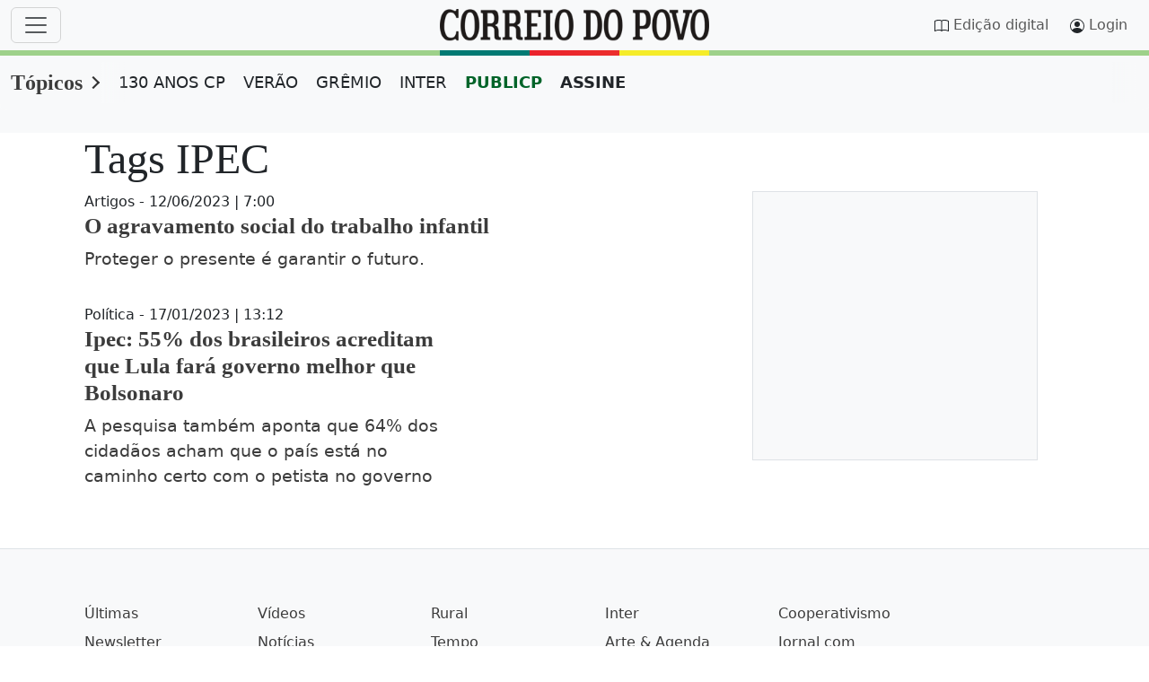

--- FILE ---
content_type: text/css;charset=utf-8
request_url: https://www.correiodopovo.com.br/cmlink/cpcarouselarticle.min.css-7.5110.1758738695
body_size: 564
content:
/* Id: 7.5110.1759173099
 * Generated: 14/10/2025 22:45:21
 */
    @charset "UTF-8";.carousel-article-container{position:relative;flex:var(--cp-teaser-flex);overflow:hidden;user-select:none;-webkit-user-select:none;-ms-user-select:none}.carousel-article-track{display:flex;transition:transform .5s ease-in-out}.carousel-article-container .cp-teaser{--cp-teaser-flex:1 0 100%}.carousel-article-button{position:absolute;top:50%;transform:translateY(-50%);background:rgba(var(--bs-body-bg-rgb),.9);color:var(--bs-cp-primario);border:1px solid var(--bs-cp-primario);border-radius:50%;width:44px;height:44px;font-size:24px;cursor:pointer;z-index:100;display:flex;align-items:center;justify-content:center;box-shadow:0 2px 5px rgba(0,0,0,.2);transition:background-color .3s ease,color .3s ease,transform .2s ease}.carousel-article-button:hover{background-color:var(--bs-cp-primario);color:#fff}.carousel-article-button:active{transform:translateY(-50%) scale(.95)}.carousel-article-button--left{left:15px}.carousel-article-button--right{right:15px}.is-hidden{display:none}.carousel-article-nav{display:flex;justify-content:center;padding:15px 0;bottom:5px;width:100%}.carousel-article-indicator{border:none;border-radius:50%;width:10px;height:10px;background:rgba(var(--bs-cp-primario-rgb),.2);margin:0 6px;cursor:pointer;padding:0;transition:background-color .2s,transform .2s}.carousel-article-indicator.current-slide{background:rgba(var(--bs-cp-primario-rgb),.6);transform:scale(1.2)}@media screen and (max-width:768px){.carousel-article-nav{display:none}}

      